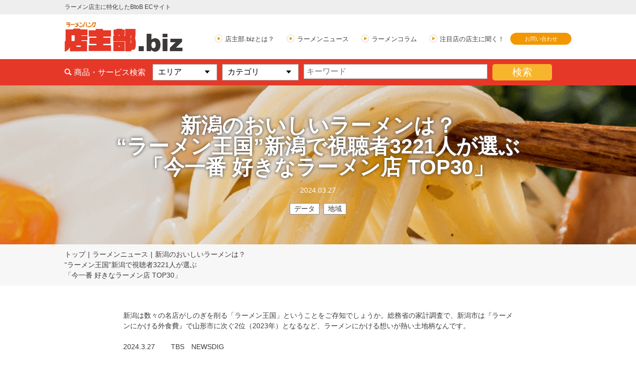

--- FILE ---
content_type: text/html; charset=UTF-8
request_url: https://tenshubu.biz/type_news/2165/
body_size: 7169
content:
<!DOCTYPE html>
<html lang="ja">
<head>
<!-- Global site tag (gtag.js) - Google Analytics -->
<script async src="https://www.googletagmanager.com/gtag/js?id=UA-169002625-1"></script>
<script>
  window.dataLayer = window.dataLayer || [];
  function gtag(){dataLayer.push(arguments);}
  gtag('js', new Date());

  gtag('config', 'UA-169002625-1');
</script>

<meta charset="UTF-8">


<script>
if ((navigator.userAgent.indexOf('iPhone') > 0) || navigator.userAgent.indexOf('iPod') > 0 || navigator.userAgent.indexOf('Android') > 0) {
	document.write('<meta name="viewport" content="width=device-width">');
}else{
	document.write('<meta name="viewport" content="width=1100">');
}
</script>
<meta name="format-detection" content="telephone=no">
<link href="https://fonts.googleapis.com/css?family=Noto+Sans+JP:400,700&display=swap" rel="stylesheet">
	<link rel="icon" href="https://tenshubu.biz/wp-content/themes/tenshu/favicon.ico">
	<link rel="stylesheet" href="https://tenshubu.biz/wp-content/themes/tenshu/css/slick-theme.css">
	<link rel="stylesheet" href="https://tenshubu.biz/wp-content/themes/tenshu/css/slick.css">
	<link rel="stylesheet" href="https://tenshubu.biz/wp-content/themes/tenshu/css/remodal-default-theme.css">
	<link rel="stylesheet" href="https://tenshubu.biz/wp-content/themes/tenshu/css/remodal.css">
	<link rel="stylesheet" href="https://tenshubu.biz/wp-content/themes/tenshu/css/style.css">
	<link rel="stylesheet" href="https://tenshubu.biz/wp-content/themes/tenshu/css/sp_style.css">
	<script src="https://ajax.googleapis.com/ajax/libs/jquery/1.11.3/jquery.min.js"></script>
	<script src="https://tenshubu.biz/wp-content/themes/tenshu/js/slick.min.js"></script>
	<script src="https://tenshubu.biz/wp-content/themes/tenshu/js/jquery.matchHeight.js"></script>
	<script src="https://tenshubu.biz/wp-content/themes/tenshu/js/remodal.min.js"></script>
	<script src="https://tenshubu.biz/wp-content/themes/tenshu/js/common.js"></script>
	<script src="https://tenshubu.biz/wp-content/themes/tenshu/js/ajaxzip3.js"></script>



		<!-- All in One SEO 4.6.3 - aioseo.com -->
		<title>新潟のおいしいラーメンは？ “ラーメン王国”新潟で視聴者3221人が選ぶ 「今一番 好きなラーメン店 TOP30」 - ラーメンバンク店主部.BIZ</title>
		<meta name="robots" content="max-image-preview:large" />
		<link rel="canonical" href="https://tenshubu.biz/type_news/2165/" />
		<meta name="generator" content="All in One SEO (AIOSEO) 4.6.3" />
		<meta property="og:locale" content="ja_JP" />
		<meta property="og:site_name" content="ラーメンバンク店主部.BIZ - ラーメン店主に特化したBtoB ECサイト" />
		<meta property="og:type" content="article" />
		<meta property="og:title" content="新潟のおいしいラーメンは？ “ラーメン王国”新潟で視聴者3221人が選ぶ 「今一番 好きなラーメン店 TOP30」 - ラーメンバンク店主部.BIZ" />
		<meta property="og:url" content="https://tenshubu.biz/type_news/2165/" />
		<meta property="article:published_time" content="2024-03-27T04:38:36+00:00" />
		<meta property="article:modified_time" content="2024-04-04T02:49:34+00:00" />
		<meta name="twitter:card" content="summary_large_image" />
		<meta name="twitter:title" content="新潟のおいしいラーメンは？ “ラーメン王国”新潟で視聴者3221人が選ぶ 「今一番 好きなラーメン店 TOP30」 - ラーメンバンク店主部.BIZ" />
		<script type="application/ld+json" class="aioseo-schema">
			{"@context":"https:\/\/schema.org","@graph":[{"@type":"BreadcrumbList","@id":"https:\/\/tenshubu.biz\/type_news\/2165\/#breadcrumblist","itemListElement":[{"@type":"ListItem","@id":"https:\/\/tenshubu.biz\/#listItem","position":1,"name":"\u5bb6","item":"https:\/\/tenshubu.biz\/","nextItem":"https:\/\/tenshubu.biz\/type_news\/2165\/#listItem"},{"@type":"ListItem","@id":"https:\/\/tenshubu.biz\/type_news\/2165\/#listItem","position":2,"name":"\u65b0\u6f5f\u306e\u304a\u3044\u3057\u3044\u30e9\u30fc\u30e1\u30f3\u306f\uff1f  \u201c\u30e9\u30fc\u30e1\u30f3\u738b\u56fd\u201d\u65b0\u6f5f\u3067\u8996\u8074\u80053221\u4eba\u304c\u9078\u3076 \u300c\u4eca\u4e00\u756a \u597d\u304d\u306a\u30e9\u30fc\u30e1\u30f3\u5e97 TOP30\u300d","previousItem":"https:\/\/tenshubu.biz\/#listItem"}]},{"@type":"Organization","@id":"https:\/\/tenshubu.biz\/#organization","name":"\u30e9\u30fc\u30e1\u30f3\u30d0\u30f3\u30af\u5e97\u4e3b\u90e8.BIZ","url":"https:\/\/tenshubu.biz\/"},{"@type":"WebPage","@id":"https:\/\/tenshubu.biz\/type_news\/2165\/#webpage","url":"https:\/\/tenshubu.biz\/type_news\/2165\/","name":"\u65b0\u6f5f\u306e\u304a\u3044\u3057\u3044\u30e9\u30fc\u30e1\u30f3\u306f\uff1f \u201c\u30e9\u30fc\u30e1\u30f3\u738b\u56fd\u201d\u65b0\u6f5f\u3067\u8996\u8074\u80053221\u4eba\u304c\u9078\u3076 \u300c\u4eca\u4e00\u756a \u597d\u304d\u306a\u30e9\u30fc\u30e1\u30f3\u5e97 TOP30\u300d - \u30e9\u30fc\u30e1\u30f3\u30d0\u30f3\u30af\u5e97\u4e3b\u90e8.BIZ","inLanguage":"ja","isPartOf":{"@id":"https:\/\/tenshubu.biz\/#website"},"breadcrumb":{"@id":"https:\/\/tenshubu.biz\/type_news\/2165\/#breadcrumblist"},"datePublished":"2024-03-27T13:38:36+09:00","dateModified":"2024-04-04T11:49:34+09:00"},{"@type":"WebSite","@id":"https:\/\/tenshubu.biz\/#website","url":"https:\/\/tenshubu.biz\/","name":"\u30e9\u30fc\u30e1\u30f3\u30d0\u30f3\u30af\u5e97\u4e3b\u90e8.BIZ","description":"\u30e9\u30fc\u30e1\u30f3\u5e97\u4e3b\u306b\u7279\u5316\u3057\u305fBtoB EC\u30b5\u30a4\u30c8","inLanguage":"ja","publisher":{"@id":"https:\/\/tenshubu.biz\/#organization"}}]}
		</script>
		<!-- All in One SEO -->

<link rel='dns-prefetch' href='//www.googletagmanager.com' />
<link rel='dns-prefetch' href='//s.w.org' />
		<script type="text/javascript">
			window._wpemojiSettings = {"baseUrl":"https:\/\/s.w.org\/images\/core\/emoji\/13.0.0\/72x72\/","ext":".png","svgUrl":"https:\/\/s.w.org\/images\/core\/emoji\/13.0.0\/svg\/","svgExt":".svg","source":{"concatemoji":"https:\/\/tenshubu.biz\/wp-includes\/js\/wp-emoji-release.min.js?ver=5.5.17"}};
			!function(e,a,t){var n,r,o,i=a.createElement("canvas"),p=i.getContext&&i.getContext("2d");function s(e,t){var a=String.fromCharCode;p.clearRect(0,0,i.width,i.height),p.fillText(a.apply(this,e),0,0);e=i.toDataURL();return p.clearRect(0,0,i.width,i.height),p.fillText(a.apply(this,t),0,0),e===i.toDataURL()}function c(e){var t=a.createElement("script");t.src=e,t.defer=t.type="text/javascript",a.getElementsByTagName("head")[0].appendChild(t)}for(o=Array("flag","emoji"),t.supports={everything:!0,everythingExceptFlag:!0},r=0;r<o.length;r++)t.supports[o[r]]=function(e){if(!p||!p.fillText)return!1;switch(p.textBaseline="top",p.font="600 32px Arial",e){case"flag":return s([127987,65039,8205,9895,65039],[127987,65039,8203,9895,65039])?!1:!s([55356,56826,55356,56819],[55356,56826,8203,55356,56819])&&!s([55356,57332,56128,56423,56128,56418,56128,56421,56128,56430,56128,56423,56128,56447],[55356,57332,8203,56128,56423,8203,56128,56418,8203,56128,56421,8203,56128,56430,8203,56128,56423,8203,56128,56447]);case"emoji":return!s([55357,56424,8205,55356,57212],[55357,56424,8203,55356,57212])}return!1}(o[r]),t.supports.everything=t.supports.everything&&t.supports[o[r]],"flag"!==o[r]&&(t.supports.everythingExceptFlag=t.supports.everythingExceptFlag&&t.supports[o[r]]);t.supports.everythingExceptFlag=t.supports.everythingExceptFlag&&!t.supports.flag,t.DOMReady=!1,t.readyCallback=function(){t.DOMReady=!0},t.supports.everything||(n=function(){t.readyCallback()},a.addEventListener?(a.addEventListener("DOMContentLoaded",n,!1),e.addEventListener("load",n,!1)):(e.attachEvent("onload",n),a.attachEvent("onreadystatechange",function(){"complete"===a.readyState&&t.readyCallback()})),(n=t.source||{}).concatemoji?c(n.concatemoji):n.wpemoji&&n.twemoji&&(c(n.twemoji),c(n.wpemoji)))}(window,document,window._wpemojiSettings);
		</script>
		<style type="text/css">
img.wp-smiley,
img.emoji {
	display: inline !important;
	border: none !important;
	box-shadow: none !important;
	height: 1em !important;
	width: 1em !important;
	margin: 0 .07em !important;
	vertical-align: -0.1em !important;
	background: none !important;
	padding: 0 !important;
}
</style>
	<link rel='stylesheet' id='wp-block-library-css'  href='https://tenshubu.biz/wp-includes/css/dist/block-library/style.min.css?ver=5.5.17' type='text/css' media='all' />
<style id='wp-block-library-inline-css' type='text/css'>
.has-text-align-justify{text-align:justify;}
</style>
<link rel='stylesheet' id='wp-pagenavi-css'  href='https://tenshubu.biz/wp-content/plugins/wp-pagenavi/pagenavi-css.css?ver=2.70' type='text/css' media='all' />
<link rel='stylesheet' id='jetpack_css-css'  href='https://tenshubu.biz/wp-content/plugins/jetpack/css/jetpack.css?ver=9.2.4' type='text/css' media='all' />

<!-- Site Kit によって追加された Google タグ（gtag.js）スニペット -->
<!-- Google アナリティクス スニペット (Site Kit が追加) -->
<script type='text/javascript' src='https://www.googletagmanager.com/gtag/js?id=GT-T53NJBX9' id='google_gtagjs-js' async></script>
<script type='text/javascript' id='google_gtagjs-js-after'>
window.dataLayer = window.dataLayer || [];function gtag(){dataLayer.push(arguments);}
gtag("set","linker",{"domains":["tenshubu.biz"]});
gtag("js", new Date());
gtag("set", "developer_id.dZTNiMT", true);
gtag("config", "GT-T53NJBX9");
 window._googlesitekit = window._googlesitekit || {}; window._googlesitekit.throttledEvents = []; window._googlesitekit.gtagEvent = (name, data) => { var key = JSON.stringify( { name, data } ); if ( !! window._googlesitekit.throttledEvents[ key ] ) { return; } window._googlesitekit.throttledEvents[ key ] = true; setTimeout( () => { delete window._googlesitekit.throttledEvents[ key ]; }, 5 ); gtag( "event", name, { ...data, event_source: "site-kit" } ); }; 
</script>
<link rel="https://api.w.org/" href="https://tenshubu.biz/wp-json/" /><link rel="alternate" type="application/json" href="https://tenshubu.biz/wp-json/wp/v2/type_news/2165" /><link rel="EditURI" type="application/rsd+xml" title="RSD" href="https://tenshubu.biz/xmlrpc.php?rsd" />
<link rel="wlwmanifest" type="application/wlwmanifest+xml" href="https://tenshubu.biz/wp-includes/wlwmanifest.xml" /> 
<link rel='prev' title='新たに郡山ブラック・高田梅漬け・塩川鳥モツが認定守りたい食文化「100年フード」福島県は全国最多の16品' href='https://tenshubu.biz/type_news/2162/' />
<link rel='next' title='ラーメン道&#8230;86歳生涯現役　喜多方、大安食堂創業者の遠藤進さん' href='https://tenshubu.biz/type_news/2167/' />
<link rel='shortlink' href='https://tenshubu.biz/?p=2165' />
<link rel="alternate" type="application/json+oembed" href="https://tenshubu.biz/wp-json/oembed/1.0/embed?url=https%3A%2F%2Ftenshubu.biz%2Ftype_news%2F2165%2F" />
<link rel="alternate" type="text/xml+oembed" href="https://tenshubu.biz/wp-json/oembed/1.0/embed?url=https%3A%2F%2Ftenshubu.biz%2Ftype_news%2F2165%2F&#038;format=xml" />
<meta name="generator" content="Site Kit by Google 1.170.0" /><style type='text/css'>img#wpstats{display:none}</style>
</head>
<body>
<!--header-->
<header>
	<div class="headwrap">
		<div class="headtop">
			<div class="cmnwrap02 clearfix">
				<h1 class="headtop01">ラーメン店主に特化したBtoB ECサイト</h1>
			</div>
		</div>
		<div class="headbtm">
			<div class="cmnwrap02 clearfix">
				<div class="headbtm01">
					<a href="https://tenshubu.biz/" class="hover"><img src="https://tenshubu.biz/wp-content/themes/tenshu/img/common/logo.png" alt="ラーメンバンク 店主部.biz"></a>
				</div>
				<div class="sp_headbtm01 btn_menu sp"></div>
				<div class="headbtm02">
					<nav class="headbtm03">
						<div class="headbtm04"><a href="https://tenshubu.biz/about/" class="link01">店主部.bizとは？</a></div>
						<div class="headbtm04"><a href="https://tenshubu.biz/news_list/" class="link01">ラーメンニュース</a></div>
						<div class="headbtm04"><a href="https://tenshubu.biz/column_list/" class="link01">ラーメンコラム</a></div>
						<div class="headbtm04"><a href="https://tenshubu.biz/interview_list/" class="link01">注目店の店主に聞く！</a></div>
					</nav>
					<div class="headbtm05"><a href="https://tenshubu.biz/contact/" class="hover btn01">お問い合わせ</a></div>
				</div>
			</div>
		</div>
		<div class="search type_head">
			<div class="cmnwrap01 clearfix">

			<form action="https://tenshubu.biz/product_list/" method="get" name="form1">
				<h2 class="search01">商品・サービス検索</h2>
				<div class="search02">
					<div class="search03 select01wrap">
						<select class="select01" name="area">
							<option value="">エリア</option>
							<option value="%e8%a5%bf%e6%97%a5%e6%9c%ac" >西日本</option>
							<option value="%e5%85%a8%e5%9b%bd" >全国</option>
							<option value="hokkaido" >北海道</option>
							<option value="aomori" >青森県</option>
							<option value="iwate" >岩手県</option>
							<option value="miyagi" >宮城県</option>
							<option value="akita" >秋田県</option>
							<option value="yamagata" >山形県</option>
							<option value="fukushima" >福島県</option>
							<option value="ibaraki" >茨城県</option>
							<option value="tochigi" >栃木県</option>
							<option value="gunma" >群馬県</option>
							<option value="saitama" >埼玉県</option>
							<option value="chiba" >千葉県</option>
							<option value="tokyo" >東京都</option>
							<option value="kanagawa" >神奈川県</option>
							<option value="niigata" >新潟県</option>
							<option value="toyama" >富山県</option>
							<option value="ishikawa" >石川県</option>
							<option value="fukui" >福井県</option>
							<option value="yamanashi" >山梨県</option>
							<option value="nagano" >長野県</option>
							<option value="gifu" >岐阜県</option>
							<option value="shizuoka" >静岡県</option>
							<option value="aichi" >愛知県</option>
							<option value="mie" >三重県</option>
							<option value="shiga" >滋賀県</option>
							<option value="kyoto" >京都府</option>
							<option value="osaka" >大阪府</option>
							<option value="hyogo" >兵庫県</option>
							<option value="nara" >奈良県</option>
							<option value="wakayama" >和歌山県</option>
							<option value="tottori" >鳥取県</option>
							<option value="shimane" >島根県</option>
							<option value="okayama" >岡山県</option>
							<option value="hiroshima" >広島県</option>
							<option value="yamaguchi" >山口県</option>
							<option value="tokushima" >徳島県</option>
							<option value="kagawa" >香川県</option>
							<option value="ehime" >愛媛県</option>
							<option value="kochi" >高知県</option>
							<option value="fukuoka" >福岡県</option>
							<option value="saga" >佐賀県</option>
							<option value="nagasaki" >長崎県</option>
							<option value="kumamoto" >熊本県</option>
							<option value="oita" >大分県</option>
							<option value="miyazaki" >宮崎県</option>
							<option value="kagoshima" >鹿児島県</option>
							<option value="okinawa" >沖縄県</option>
						</select>
					</div>
					<div class="search04 select01wrap">
						<select class="select01" name="cg">
							<option value="">カテゴリ</option>
							<option value="item_food" >食材</option>
							<option value="fo_noodle" class="child" >・麺関係</option>
							<option value="fo_soup" class="child" >・スープ関係</option>
							<option value="fo_ingredients" class="child" >・食材関係</option>
							<option value="fo_other" class="child" >・その他</option>
							<option value="item_store" >店舗関係</option>
							<option value="%e6%b1%82%e4%ba%ba" class="child" >・求人</option>
							<option value="%e5%ba%97%e8%88%97%e7%89%a9%e4%bb%b6" class="child" >・店舗物件</option>
							<option value="%e6%b5%84%e6%b0%b4%e5%99%a8" class="child" >・浄水器</option>
							<option value="st_noodle" class="child" >・製麺機</option>
							<option value="st_kitchen" class="child" >・厨房機器</option>
							<option value="st_ticket" class="child" >・券売機</option>
							<option value="st_decoration" class="child" >・装飾</option>
							<option value="st_sekou" class="child" >・施工</option>
							<option value="st_cleaning" class="child" >・清掃</option>
							<option value="st_construction" class="child" >・工事</option>
							<option value="st_other" class="child" >・その他</option>
							<option value="item_promotion" >販売促進</option>
							<option value="%e8%87%aa%e8%b2%a9%e6%a9%9f" class="child" >・自販機</option>
							<option value="pr_relations" class="child" >・広報</option>
							<option value="pr_printing" class="child" >・印刷</option>
							<option value="pr_other" class="child" >・その他</option>
							<option value="item_service" >サービス</option>
							<option value="%e3%82%a4%e3%83%99%e3%83%b3%e3%83%88" class="child" >・イベント</option>
							<option value="item_payment" class="child" >・決済サービス</option>
							<option value="item_tax" class="child" >・税務財務法務</option>
							<option value="item_financial" class="child" >・金融機関</option>
							<option value="sv_other" class="child" >・その他</option>
						</select>
					</div>
					<div class="search05">
						<input type="text" class="ipt01" name="key_word" placeholder="キーワード" value="">
					</div>
					<div class="search06">
						<input type="submit" class="smt01 hover" value="検索" name="sr_but">
					</div>
				</div>
			</form>


			</div>
		</div>
	</div>
</header>
<!--header-->



<!--content-->
<div class="content">
	<div class="contwrap type_under clearfix">
		<main class="cont_main">
			<div class="under_mv type_detail">
				<div class="cmnwrap01">
					<h2 class="cmnttl02">新潟のおいしいラーメンは？ <br> “ラーメン王国”新潟で視聴者3221人が選ぶ <br>「今一番 好きなラーメン店 TOP30」</h2>
					<p class="cmnttl02_01">2024.03.27</p>
					<div class="cmnttl02_02">
						<div class="cmnttl02_03"><a href="https://tenshubu.biz/news_list/?cg=%e3%83%87%e3%83%bc%e3%82%bf" class="hover">データ</a></div>
						<div class="cmnttl02_03"><a href="https://tenshubu.biz/news_list/?cg=%e5%9c%b0%e5%9f%9f" class="hover">地域</a></div>
					</div>
				</div>
			</div>
			<div class="under_cont">
				<div class="cmnwrap04">
					<div class="breadcrumbwrap">
						<div class="breadcrumb">
							<a href="https://tenshubu.biz/" class="breadcrumb01 link01">トップ</a>
							<a href="https://tenshubu.biz/news_list/" class="breadcrumb01 link01">ラーメンニュース</a>
							<span class="breadcrumb01">新潟のおいしいラーメンは？ <br> “ラーメン王国”新潟で視聴者3221人が選ぶ <br>「今一番 好きなラーメン店 TOP30」</span>
						</div>
					</div>
					<div class="cmnwrap05">
						
						<div class="ndtl01">
							<div class="ndtl02">
								<p class="ndtl04"><p> 新潟は数々の名店がしのぎを削る「ラーメン王国」ということをご存知でしょうか。総務省の家計調査で、新潟市は『ラーメンにかける外食費』で山形市に次ぐ2位（2023年）となるなど、ラーメンにかける想いが熱い土地柄なんです。</p><br />
<p>2024.3.27　　 TBS　NEWSDIG<br /><br />
<a href="https://newsdig.tbs.co.jp/articles/-/1053817?display=1">ニュースの全文は【ココ】をクリックしてください</a></p><br />
</p>
							</div>
						</div>
						
						<div class="ndtl05">
							<div class="ndtl06"><a href="https://tenshubu.biz/type_news/2162/" rel="prev">前の記事</a></div>
							<div class="ndtl06"><a href="https://tenshubu.biz/type_news/2167/" rel="next">次の記事</a></div>
						</div>
						
					</div>
				</div>
			</div>
		</main>
	</div>

</div>
<!--content-->

<!--footer-->
<footer>
	<div class="footerwrap">
		<div class="footerbox01">
			<div class="cmnwrap01">
				<div class="footerbox02 clearfix">
					<div class="footerbox03">
						<ul class="ftnav01 clearfix">
							<li><a href="https://tenshubu.biz/policy/" class="link01">個人情報の取り扱いについて</a></li>
							<li><a href="http://www.ramendatabank.co.jp/" target="_blank" class="link01">運営会社（リンク）</a></li>
							<li><a href="https://tenshubu.biz/terms/" class="link01">ご利用規約</a></li>
						</ul>
					</div>
					<div class="footerbox04">
						<ul class="ftsns">
							<li><a href="https://www.facebook.com/tenshubu" target="_blank" class="hover"><img src="https://tenshubu.biz/wp-content/themes/tenshu/img/common/btn_fb.png" alt="Facebook"></a></li>
							<li><a href="https://twitter.com/ramendatabank_2" target="_blank" class="hover"><img src="https://tenshubu.biz/wp-content/themes/tenshu/img/common/btn_tw.png" alt="Twitter"></a></li>
							<li><a href="https://www.instagram.com/naruto_chan_ramen/" target="_blank" class="hover"><img src="https://tenshubu.biz/wp-content/themes/tenshu/img/common/btn_inst.png" alt="Instagram"></a></li>
						</ul>
						<p class="copy">Copyright (C) RamenDataBank All Rights Reserved</p>
					</div>
				</div>
			</div>
		</div>
	</div>
</footer>
<!--footer-->

<script type='text/javascript' src='https://tenshubu.biz/wp-includes/js/wp-embed.min.js?ver=5.5.17' id='wp-embed-js'></script>
<script type='text/javascript' src='https://stats.wp.com/e-202603.js' async='async' defer='defer'></script>
<script type='text/javascript'>
	_stq = window._stq || [];
	_stq.push([ 'view', {v:'ext',j:'1:9.2.4',blog:'178110413',post:'2165',tz:'9',srv:'tenshubu.biz'} ]);
	_stq.push([ 'clickTrackerInit', '178110413', '2165' ]);
</script>
<script type="application/ld+json">
{ "@context":"http://schema.org",
  "@type": "BreadcrumbList",
  "itemListElement":
  [
    {"@type": "ListItem","position": 1,"item":{"@id": "https://tenshubu.biz","name": "ホーム"}},
    {"@type": "ListItem","position": 2,"item":{"@id": "","name": ""}},
    {"@type": "ListItem","position": 3,"item":{"@id": "https://tenshubu.biz/type_news/2165/","name": "新潟のおいしいラーメンは？ &lt;br&gt; “ラーメン王国”新潟で視聴者3221人が選ぶ &lt;br&gt;「今一番 好きなラーメン店 TOP30」"}}
  ]
}
</script>


</body>
</html>


--- FILE ---
content_type: text/css
request_url: https://tenshubu.biz/wp-content/themes/tenshu/css/style.css
body_size: 5906
content:
@charset "utf-8";
.sp {
	display: none;
}
.gnav li.sp {
	display: none;
}
input[type="submit"] {
	-webkit-appearance: none;
}
* {
	margin: 0;
	padding: 0;
	box-sizing: border-box;
	-moz-box-sizing: border-box;
	-webkit-box-sizing: border-box;
}
html {
}
body {
	font-size: 14px;
	font-family: "游ゴシック体", YuGothic, "游ゴシック Medium", "Yu Gothic Medium", "游ゴシック", "Yu Gothic", "メイリオ", sans-serif;
	text-align: left;
	-webkit-text-size-adjust: 100%;
	color: #3e3a39;
	width: 100%;
	min-width: 1100px;
	word-wrap: break-word;
	line-height: 1.5;
	overflow-x: auto;
	background-color: #FFFFFF;
}
.font01 {
	font-family: 'Noto Sans JP', "メイリオ", sans-serif;
}
input , select , textarea {
	font-family: "游ゴシック体", YuGothic, "游ゴシック Medium", "Yu Gothic Medium", "游ゴシック", "Yu Gothic", "メイリオ", sans-serif;
}
@media all and (-ms-high-contrast: none){
	body {
		font-family: "メイリオ", sans-serif;
	}
	input , select , textarea {
		font-family: "メイリオ", sans-serif;
	}
}
p, dt, dd, li, th, td {
	line-height: 1.5;
}
/*clearfix */
.clearfix:after {
	display: block;
	font-size: 0;
	content: " ";
	clear: both;
	height: 0;
	min-height: 0px;
}
h1 {
	padding: inherit;
	font-size: 2em;
	-webkit-margin-before: 0em;
	-webkit-margin-after: 0em;
	-webkit-margin-start: 0px;
	-webkit-margin-end: 0px;
	display: inherit;
}
h1, h2, h3, h4, h5, h6 {
	margin: 0;
	font-family: inherit;
	font-weight: inherit;
	line-height: inherit;
	color: inherit;
	text-rendering: inherit;
}
select {
	width: auto;
	padding:7px;
	background-color: #fff;
}
img {
	border: none;
	vertical-align: top;
	height: auto;
	max-width:100%;
}
ul, ol {
	margin: 0;
	padding: 0;
	list-style: none;
}
li {
	margin: 0px;
	padding: 0px;
}
a {
	color: inherit;
	text-decoration: none;
	-webkit-transition: all 0.2s;
	-ms-transition: all 0.2s;
	-o-transition: all 0.2s;
	-ms-transition: all 0.2s;
	transition: all 0.2s;
	text-decoration: none;
}
.hover {
	transition: 0.2s;
	cursor: pointer;
}
.hover:hover {
	opacity: 0.7;
}
.link01 {
	cursor: pointer;
}
.link01:hover {
	text-decoration: underline;
}
.link02 {
	text-decoration: underline;
}
.link02:hover {
	text-decoration: none;
}
.tar {
	text-align: right;
}
.tal {
	text-align: left;
}
.vat {
	vertical-align:top!important;
}
.fl {
	float: left;
}
.fr {
	float: right;
}
.bold {
	font-weight: bold;
}
.red {
	color: #F00;
}

.center {
	text-align: center!important;
}
table {
	border-collapse: collapse;
}
.alignnone {
    margin: 5px 20px 20px 0;
}
 
.aligncenter,
div.aligncenter {
    display: block;
    margin: 5px auto 5px auto;
}
 
.alignright {
    float:right;
    margin: 5px 0 20px 20px;
}
 
.alignleft {
    float: left;
    margin: 5px 20px 20px 0;
}
 
.aligncenter {
    display: block;
    margin: 5px auto 5px auto;
}
 
a img.alignright {
    float: right;
    margin: 5px 0 20px 20px;
}
 
a img.alignnone {
    margin: 5px 20px 20px 0;
}
 
a img.alignleft {
    float: left;
    margin: 5px 20px 20px 0;
}
 
a img.aligncenter {
    display: block;
    margin-left: auto;
    margin-right: auto
}
 
.wp-caption {
    background: #eee;
    border: 1px solid #ddd;
    max-width: 96%;
    padding: 10px;
}
 
.wp-caption.alignnone {
    margin: 5px 20px 20px 0;
}
 
.wp-caption.alignleft {
    margin: 5px 20px 20px 0;
}
 
.wp-caption.alignright {
    margin: 5px 0 20px 20px;
}
 
.wp-caption img {
    border: 0 none;
    height: auto;
    margin: 0;
    max-width: 98.5%;
    padding: 0;
    width: auto;
}
 
.wp-caption p.wp-caption-text {
    margin: 0;
    padding: 5px 0;
}
iframe {
	border-top-style: none;
	border-right-style: none;
	border-bottom-style: none;
	border-left-style: none;
}
* {
	outline:none;
}
.acccont {
	display: none;
	-webkit-transition: none;
	-ms-transition: none;
	-o-transition: none;
	-ms-transition: none;
	transition: none;
}
.disnon {
	display: none!important;
}
.cmnwrap01 {
	margin-right: auto;
	margin-left: auto;
	max-width: 1020px;
}
.cmnwrap02 {
	margin-right: auto;
	margin-left: auto;
	max-width: 1020px;
}
.headwrap {
}
.headtop {
	padding-top: 2px;
	padding-bottom: 2px;
	background-color: #eeeeee;
}
.headtop01 {
	font-size: 12px;
	float: left;
	padding-top: 3px;
	padding-bottom: 4px;
    padding-left: 0;
    padding-right: 0;
}
.headlogin {
	font-size: 12px;
	float: right;
}
.headlogin02 {
	background-color: transparent;
	display: inline-block;
	border-style: none;
	background-image: url(../img/common/icon_login.png);
	background-repeat: no-repeat;
	background-position: left center;
	padding-top: 4px;
	padding-bottom: 3px;
	padding-left: 24px;
}
.headlogin.type02 .headlogin02 {
	background-image: url(../img/common/icon_logout.png);
}


.headbtm {
	min-height: 90px;
}
.headbtm01 {
	float: left;
	padding-top: 15px;
}
.headbtm02 {
	font-size: 0;
	float: right;
}
.headbtm03 {
	display: inline-block;
	vertical-align: top;
	padding-top: 40px;
}
.headbtm04 {
	display: inline-block;
	margin-left: 25px;
}
.headbtm04::before {
	content: '';
	display: inline-block;
	margin-top: -12px;
	margin-right: 5px;
	vertical-align: middle;
	width: 16px;
	height: 17px;
	background-image: url(../img/common/arr_01.png);
}
.headbtm04 a {
	display: inline-block;
	font-size: 13px;
}
.headbtm05 {
	display: inline-block;
	padding-top: 37px;
	width: 135px;
}
.headbtm05 a {
	display: block;
	margin-left: 12px;
	padding-top: 4px;
	padding-bottom: 4px;
	font-size: 11px;
	color: #fff;
	background-color: #f29700;
	text-align: center;
	border-radius: 13px;
}

.mv {
	padding-top: 55px;
	padding-bottom: 54px;
	background-image: url(../img/top/bg_main.png);
	background-position: center;
	background-repeat: no-repeat;
	background-color: #FFE2C0;
}
.mv02 {
	float: left;
	padding-top: 20px;
	text-align: center;
}
.mv03 {
	margin-bottom: 20px;
	font-size: 26px;
	font-weight: bold;
	line-height: 1.3;
	color: #e63828;
}
.mv04 {
	display: inline-block;
	width: 300px;
}
.btn02 {
	display: block;
	padding-top: 8px;
	padding-bottom: 8px;
	font-size: 18px;
	color: #fff;
	background-color: #f29700;
	border-radius: 5px;
}
.btn02::after {
	content: '';
	display: inline-block;
	margin-top: -4px;
	margin-left: 5px;
	vertical-align: middle;
	width: 20px;
	height: 20px;
	background-image: url(../img/common/arr_02.png);
}
.mv05 {
	float: right;
}
.slick-prev {
	left: 10px;
	width: 30px;
	height: 30px;
	font-size: 0;
	line-height: 1;
	opacity: 1;
	background-image: url(../img/common/btn_prev.png)!important;
	background-size: contain;
	background-position: center;
	transition: 0.2s;
	z-index: 2;
}
.slick-next{
	right: 10px;
	width: 30px;
	height: 30px;
	font-size: 0;
	line-height: 1;
	opacity: 1;
	background-image: url(../img/common/btn_next.png)!important;
	background-size: contain;
	background-position: center;
	transition: 0.2s;
	z-index: 2;
}
.slick-prev:hover, .slick-next:hover {
	opacity: 0.7;
}
.slick-prev:before {
	content: '';
}
.slick-next:before {
	content: '';
}
.slick-dotted.slick-slider {
	margin-bottom: 0;
}
.slick-dots {
	bottom: -55px;
}
.slick-dots li {
	margin-right: 0;
	margin-left: 0;
}
.slick-dots li button:before {
	font-family: "メイリオ", sans-serif;
	font-size: 30px;
	line-height: 20px;
	position: absolute;
	top: 0;
	left: 0;
	width: 20px;
	height: 20px;
	content: '•';
	text-align: center;
	opacity: 1;
	color: #ffebca;
	transition: 0.2s;
}
.slick-dots li.slick-active button:before {
	opacity: 1;
	color: #f7b52d;
}

.search {
	margin-bottom: 40px;
	padding-top: 40px;
	padding-bottom: 40px;
	background-color: #e63828;
}
.search01 {
	margin-bottom: 25px;
	font-size: 28px;
	line-height: 1;
	color: #fff;
	text-align: center;
}
.search01::before {
	content: '';
	display: inline-block;
	margin-top: -6px;
	margin-right: 5px;
	vertical-align: middle;
	width: 27px;
	height: 28px;
	background-size: contain;
	background-position: center;
	background-image: url(../img/common/icon_search.png);
}
.search02 {
	font-size: 0;
	text-align: center;
}
.search03 {
	display: inline-block;
	margin-right: 10px;
	vertical-align: top;
	min-width: 130px;
}
.search04 {
	display: inline-block;
	margin-right: 10px;
	vertical-align: top;
	min-width: 100px;
}
.search05 {
	display: inline-block;
	margin-right: 10px;
	vertical-align: top;
	width: 370px;
}
.search06 {
	display: inline-block;
	vertical-align: top;
}
.select01wrap {
	position: relative;
}
.select01wrap::after {
	content: "";
	display: block;
	position: absolute;
	z-index: 1;
	top: calc(50% - 4px );
	right: 15px;
	width: 0;
	height: 0;
	border-top: 6px solid #000000;
	border-right: 5px solid transparent;
	border-bottom: 6px solid transparent;
	border-left: 5px solid transparent;
}
.select01 {
	-webkit-appearance: none;
	-moz-appearance: none;
	appearance: none;
	padding-top: 5px;
	padding-right: 30px;
	padding-bottom: 5px;
	padding-left: 10px;
	font-size: 16px;
	width: 100%;
	border: 1px solid #d8d8d8;
}
select::-ms-expand {
	display: none;
}

.ipt01 {
	-webkit-appearance: none;
	-moz-appearance: none;
	appearance: none;
	padding: 5px;
	font-size: 16px;
	width: 100%;
	border: 1px solid #d8d8d8;
}
.smt01 {
	-webkit-appearance: none;
	-moz-appearance: none;
	appearance: none;
	border: none;
	padding-top: 3px;
	padding-bottom: 3px;
	width: 120px;
	font-size: 20px;
	color: #fff;
	background-color: #f7b52d;
	border-radius: 5px;
}

.contwrap {
	margin-bottom: 40px;
}
.contwrap.type_under {
	margin-bottom: 80px;
}
.cont_main {
	float: left;
	width: 630px;
}
.contwrap.type_under .cont_main {
	float: left;
	width: 100%;
}
.cont_side {
	float: right;
	width: 340px;
}
.cmnttl01 {
	position: relative;
	margin-bottom: 15px;
	padding-top: 12px;
	padding-right: 20px;
	padding-bottom: 12px;
	padding-left: 45px;
	font-size: 20px;
	line-height: 1;
	color: #fff;
	background-color: #e63828;
}
.cmnttl01::after {
	content: '';
	display: block;
	position: absolute;
	top: 7px;
	left: 14px;
	width: 15px;
	height: 28px;
	background-size: contain;
	background-position: center;
	background-image: url(../img/common/icon_pu.png);
}
.cmnttl01.type_check::after {
	top: 11px;
	left: 10px;
	width: 28px;
	height: 22px;
	background-image: url(../img/common/icon_new.png);
}
.pick01 {
	margin-bottom: 60px;
	padding-top: 15px;
	padding-bottom: 15px;
	border: 1px solid #aaabab;
}
.pick02 {
}
.pick03 {
	margin-right: 20px;
	margin-left: 20px;
}
.pick03 a {
	display: block;
}
.pick04 {
}
.pick05 {
	float: left;
	margin-bottom: 20px;
	width: 286px;
}
.pick05:nth-child(even) {
	float: right;
}
.pick06 {
	margin-bottom: 10px;
	padding-bottom: 10px;
	font-size: 20px;
	border-bottom: 1px solid #aaabab;
}
.pick07 {
	margin-bottom: 5px;
}
.pick08 {
	float: left;
	padding-right: 20px;
	font-size: 18px;
	width: calc(100% - 159px);
}
.pick09 {
	float: right;
	padding-top: 5px;
	font-size: 0;
	width: 159px;
}
.pick10 {
	display: inline-block;
}
.pick11 {
	display: block;
	margin-left: 5px;
	margin-bottom: 5px;
	padding-top: 1px;
	padding-right: 5px;
	padding-bottom: 1px;
	padding-left: 5px;
	min-width: 74px;
	color: #fff;
	font-size: 14px;
	text-align: center;
	line-height: 1.2;
}
.pick12 {
}


.new {
}
.new01.tablist{
}
.new01{
	margin-bottom: 8px;
	font-size: 0;
}
.new02 {
	display: inline-block;
	margin-right: 2px;
	width: 156px;
}
.new02 a {
	display: block;
	text-align: center;
	font-size: 21px;
	font-weight: normal;
	color: #fff;
	background-color: #e95514;
	cursor: pointer;
	border-radius: 5px;
	padding-top: 4px;
	padding-bottom: 3px;
}
.new02:last-child {
	margin-right: 0;
}
.type_green a{
	background-color: #70d200;
}
.type_blue a{
	background-color: #719eff;
}
.type_pink a{
	background-color: #ff89a0;
}
.new03wrap {
	margin-bottom: 25px;
}
.new03 {
	margin-bottom: 10px;
	padding-top: 15px;
	padding-right: 15px;
	padding-bottom: 25px;
	padding-left: 15px;
	border: 1px solid #c2c1b8;
	background-color: #fffae2;
}
.tab .new03:last-child{
	margin-bottom: 0;
}
.new04 {
}
.new05 {
	float: left;
	width: calc(100% - 158px);
}
.new06 {
	margin-bottom: 12px;
	padding-top: 6px;
	padding-bottom: 10px;
	font-size: 24px;
	border-bottom: 1px solid #c2c1b8;
	font-weight:bold;
}
.new07 {
	margin-top:7px;
	margin-bottom: 7px;
	font-size: 20px;
	font-weight:bold;
}
.new08 {
	font-size: 0;
}
.new08 li {
	display: inline-block;
}
.new08 .pick11 {
	margin-right: 5px;
	margin-left: 0;
}
.new09 {
	float: right;
	width: 155px;
}
.new10 {
	margin-bottom: 20px;
}
.new11 {
	margin-right: auto;
	margin-left: auto;
	width: 210px;
}
.btn03 {
	display: block;
	padding-top: 7px;
	padding-bottom: 6px;
	font-size: 14px;
	color: #f29700;
	border: 1px solid #f29700;
	text-align: center;
	background-color: #fff;
}
.new12 {
	color: #f29700;
	text-align: center;
}

.clm {
	margin-bottom: 35px;
	padding-bottom: 25px;
	border: 1px solid #ec6a5e;
}
.clm01 {
	margin-bottom: 15px;
}
.clm02 {
	margin-bottom: 15px;
	color: #e63828;
	font-size: 16px;
	padding-right: 20px;
	padding-left: 20px;
}
.clm03 {
	margin-bottom: 15px;
	padding-right: 20px;
	padding-left: 20px;
}
.clm04 {
	padding-right: 20px;
	padding-left: 20px;
}

.itv {
	margin-bottom: 15px;
	padding-bottom: 25px;
	border: 1px solid #ec6a5e;
}
.itv01 {
	margin-bottom: 15px;
}
.itv02 {
	padding-right: 20px;
	padding-left: 20px;
}
.itv03 {
	margin-bottom: 30px;
}
.itv05 {
	float: left;
	width: calc(100% - 101px);
}
.itv06 {
	margin-bottom: 4px;
	color: #e63828;
	font-size: 16px;
}
.itv07 {
}
.itv08 {
}
.itv09 {
	float: right;
	width: 86px;
}

.bn {
	margin-bottom: 20px;
	padding-bottom: 15px;
	border: 1px solid #f29700;
}
.bn01 {
	margin-bottom: 20px;
	padding-top: 12px;
	padding-right: 20px;
	padding-bottom: 12px;
	padding-left: 20px;
	font-size: 18px;
	color: #fff;
	background-color: #f29700;
	line-height: 1.3;
}
.bn02 {
	margin-bottom: 8px;
	padding-right: 20px;
	padding-left: 20px;
}
.bn03 {
	float: left;
}
.bn04 {
	margin-bottom: 5px;
	font-size: 18px;
	line-height: 1.2;
}
.bn04 span {
	color: #e63828;
}
.bn05 {
}
.bn06 {
	float: right;
	width:75px;
}

.bnr01 {
	margin-bottom: 30px;
}
.bnr01:last-child {
	margin-bottom: 0;
}
.reg {
	margin-bottom: 50px;
	text-align: center;
}
.reg.type_pdtl {
	padding-top: 60px;
	margin-bottom: 0;
}
.reg01 {
	margin-bottom: 15px;
	font-size: 21px;
}
.reg02 {
	margin-right: auto;
	margin-left: auto;
	width: 500px;
}
.reg03 {
	display: block;
	padding-top: 16px;
	padding-bottom: 17px;
	font-size: 31px;
	color: #fff;
	background-color: #f29700;
	line-height: 1;
	border-radius: 7px;
}
.reg03::after {
	content: '';
	display: inline-block;
	margin-top: -7px;
	margin-left: 10px;
	vertical-align: middle;
	width: 32px;
	height: 33px;
	background-size: contain;
	background-repeat: no-repeat;
	background-image: url(../img/common/arr_03.png);
}

.footerwrap {
	padding-top: 24px;
	padding-bottom: 40px;
	background-color: #eeeeee;
}
.footerbox01 {
}
.footerbox02 {
}
.footerbox03 {
	float: left;
}
.ftnav01 {
	padding-top: 42px;
	font-size: 0;
}
.ftnav01 li {
	display: inline-block;
	margin-right: 40px;
	font-size: 16px;
}
.footerbox04 {
	float: right;
	text-align: right;
}
.ftsns {
	margin-bottom: 20px;
	font-size: 0;
}
.ftsns li {
	display: inline-block;
	margin-left: 10px;
}
.copy {
	font-size: 12px;
}

.search.type_head {
	margin-bottom: 0;
	padding-top: 10px;
	padding-bottom: 10px;
}
body.home .search.type_head {
	display: none;
}
.search.type_head .search01 {
	display: inline-block;
	vertical-align: middle;
	margin-right: 10px;
	margin-bottom: 0;
	font-size: 16px
}
.search.type_head .search01::before {
	margin-top: -3px;
	width: 14px;
	height: 14px;
}
.search.type_head .search02 {
	display: inline-block;
	vertical-align: middle;
}

.under_mv {
	padding-top: 90px;
	padding-bottom: 90px;
	background-color: #fff;
	text-align: center;
	background-image: url(../img/common/bg_main.png);
	background-repeat: no-repeat;
	background-position: center center;
	background-size:cover;
}
.under_mv.type_detail {
	padding-top: 60px;
	padding-bottom: 60px;
}
.cmnttl02 {
	line-height: 1;
	font-size: 42px;
	color: #fff;	
	font-weight:bold;
	text-shadow:0px 0px 6px #333;
}
.cmnttl02_01 {
	padding-top: 15px;
	color: #fff;
}
.cmnttl02_02 {
	font-size: 0;
	padding-top: 15px;
}
.cmnttl02_03 {
	display: inline-block;
	margin-right: 4px;
	margin-left: 4px;
}
.cmnttl02_03 a {
	display: block;
	padding-right: 8px;
	padding-left: 8px;
	font-size: 14px;
	background-color: #FFFFFF;
	border: 1px solid #8D8D8D;
}
.breadcrumbwrap {
	margin-bottom: 50px;
	background-color: #F7F7F7;
}
.breadcrumb {
	padding-top: 10px;
	padding-bottom: 10px;
	font-size: 0;
	max-width: 1020px;
	margin-right: auto;
	margin-left: auto;
}
.breadcrumb01 {
	font-size: 14px;
}
.breadcrumb01::after {
	content: '|';
	margin-right: 5px;
	margin-left: 5px;
}
.breadcrumb01:last-child::after {
	display: none;
}
.abt01 {
	margin-bottom: 40px;
	text-align: center;
}
.abt02 {
	
}
.cmnwrap03 {
	max-width: 1020px;
	margin-right: auto;
	margin-left: auto;
}
.nlist02 {
	margin-bottom: 70px;
}
.nlist03 {
	float: left;
	width: 161px;
	margin-bottom: 10px;
	margin-right: 10px;
}
.nlist03 a,
.nlist03 span {
	display: block;
	padding-top: 10px;
	padding-bottom: 9px;
	font-size: 16px;
	font-weight: bold;
	text-align: center;
	border: 1px solid #F7B52D;
	border-radius:5px;
}
.nlist03:nth-child(6n) {
	margin-right: 0;
}
.nlist03:nth-child(6n + 1) {
	clear: both;
}
.nlist03 {
	
}
.nlist03.current a {
	color: #fff;
	background-color: #F7B52D;
}
.nlist04 {
	margin-top:15px;
	margin-bottom:15px;
}
.nlist04.type_border_top {
	padding-top: 10px;
	padding-bottom: 0;
	border-top: 1px solid #D6D6D6;
	border-bottom: none;
}
.nlist05 {
	float: left;
	padding-top: 10px;
	font-size: 16px;
	font-weight: bold;
}
.nlist06 {
	float: right;
	font-size: 0;
}

.nlist07 {
	border-top: 1px solid #D6D6D6;	
}
.nlist08 {
	display: table;
	table-layout: fixed;
	padding-top: 20px;
	padding-bottom: 20px;
	width: 100%;
	border-bottom: 1px solid #D6D6D6;
}
.nlist09 {
	display: table-cell;
	vertical-align: top;
	width: 180px;
	padding-right: 20px;
}
.nlist10 {
	display: table-cell;
	vertical-align: top;

}
.nlist11 {
	margin-bottom: 2px;
}
.nlist12 {
	margin-bottom: 5px;
	font-size: 20px;
	font-weight:bold;
}
.nlist13 {
	margin-bottom: 8px;
}
.nlist14 {
	margin-right: auto;
	width: 210px;
}
.category {
	
}
.category01 {
	float: left;
	margin-right: 8px;
	margin-bottom: 8px;
}
.category02 {
	padding-top: 2px;
	padding-right: 5px;
	padding-bottom: 2px;
	padding-left: 5px;
	font-size: 12px;
	background-color: #D6D6D6;
}

.ndtl01 {
	
}
.ndtl02 {
	margin-bottom: 60px;
}
.ndtl03 {
	text-align: center;
	margin-bottom:15px;
}
.ndtl04 {
	font-size: 14px;
}
.ndtl05 {
	font-size: 0;
	text-align: center;
}
.ndtl06 {
	display: inline-block;
}
.ndtl06 a {
	margin-right: 5px;
	margin-left: 5px;
	width: 150px;
	border-radius:5px;
	border: 1px solid #A2A2A2;
	display: block;
	padding-top: 7px;
	padding-bottom: 6px;
	font-size: 14px;
	transition: 0.2s;
}
.ndtl06 a:hover {
	opacity: 0.7;
}
.ndtl06 a span {
	font-size:12px;
	position:relative;
	top:-1px;
}

.ctt01 {
	margin-bottom: 35px;
}
.ctt02 {
	margin-bottom: 25px;
}
.ctt02:last-child {
	margin-bottom: 0;
}
.ctt03 {
	margin-bottom: 5px;
	font-size: 16px;
	font-weight: bold;
}
.req {
	display: inline-block;
	margin-left: 8px;
	vertical-align: middle;
	margin-top: -2px;
	width: 42px;
	text-align: center;
	font-size: 12px;
	color: #fff;
	background-color: #D90000;
}
.example {
	display: inline-block;
	vertical-align: top;
	padding-top: 9px;
	margin-left: 20px;
}
.ctt04 {
	
}
.ctt04.type_check {
	width: 690px;
}
.ctt04 .select01wrap {
	margin-right: 0;
	min-width: 450px;
}
.search04.select01wrap::after {
	content: "";
	display: block;
	position: absolute;
	z-index: 1;
	top: calc(50% - 4px );
	right: 15px;
	width: 0;
	height: 0;
	border-top: 6px solid #000000;
	border-right: 5px solid transparent;
	border-bottom: 6px solid transparent;
	border-left: 5px solid transparent;
}
.ctt05 {
	margin-bottom: 50px;
	font-size: 16px;
}
.ctt05 a {
	color: #E53826;
}
.ctt06 {
	font-size: 0;
}
.btn04 {
	display: block;
	margin-bottom: 15px;
	vertical-align: middle;
	width: 160px;
	padding-top: 6px;
	padding-bottom: 6px;
	font-size: 16px;
	font-weight: bold;
	color: #010101;
	border: 1px solid #A3A3A3;
	background-color: #fff;
	border-radius: 5px;
}
.btn06 {
	padding-top: 11px;
	padding-bottom: 11px;
	width: 300px;
	font-size: 16px;
	color: #fff;
	font-weight: bold;
	background-color: #F29700;
	border: none;
	border-radius: 7px;
	background-image: url(../img/common/arr_02.png);
	background-size: 20px;
	background-repeat: no-repeat;
	background-position: center right 15px;
}
.ipt01 {
	border: 1px solid #A3A3A3;
}
.ctt02 .ipt01 {
	width: 690px;
}
.ctt02.type_m .ipt01 {
	width: 280px;
}
.select01 {
	border: 1px solid #A3A3A3;
}
.tarea01 {
	width: 690px;
	height: 200px;
	border: 1px solid #A3A3A3;
	resize: none;
	padding: 5px;
	font-size: 16px;
}
.ctt07 {
	margin-bottom: 45px;
	font-size: 32px;
	font-weight: bold;
	color: #000;
	text-align: center;
}
.ctt08 {
	margin-bottom: 15px;
	text-align: center;
	font-size:16px;
}
.ctt09 {
	margin-bottom: 35px;
	text-align: center;
}
.ctt10 {
	margin-bottom:120px;
	padding-left:3%;
	padding-right:3%;
}
.btn_area {
	text-align: center;
}
.btn05 {
	display: inline-block;
	padding-top: 8px;
	padding-bottom: 8px;
	font-size: 16px;
	font-weight: bold;
	color: #000;
	width: 210px;
	border: 1px solid #D6D6D6;
	border-radius:5px;
}
.check01wrap {
	display: inline-block;
	font-size: 14px;
	margin-right: 10px;
	margin-bottom: 5px;
}
.check01 {
	margin-top: -2px;
	margin-right: 5px;
	vertical-align: middle;
}

.under_cont .new03wrap {
	padding-top: 15px;
}

.cat01 {
	font-size:0;
	margin-bottom:3px;
}
.cat01 li {
	display:inline-block;
	margin-right:5px;
	margin-bottom:5px;
}
.cat02 {
	color: #FFF;
	background-color: #F29700;
	border: solid 1px #F29700;
}
.cat03 {
	display:block;
	min-width:8em;
	text-align:center;
	font-size:13px;
	font-weight:bold;
	padding-top:2px;
	padding-bottom:1px;
	padding-left:7px;
	padding-right:7px;
}
.cat04 {
	background-color: #fff;
	border: solid 1px #333;
}
.subcat01 {
	margin-bottom:10px;
}
.subcat02 {
	display:table;
	margin-bottom:5px;
}
.subcat02 dt {
	display: table-cell;
	vertical-align: top;
	font-size: 13px;
	background-color: #F0F0F0;
	padding-top: 2px;
	padding-right: 7px;
	padding-bottom: 1px;
	padding-left: 7px;
	font-weight:bold;
}
.subcat01.type02 .subcat02 dt {
	background-color: #A1A1A1;
	color: #fff;
}
.subcat02 dd {
	display:table-cell;
	vertical-align:top;
	font-size:13px;
	padding-top: 2px;
	padding-right: 7px;
	padding-bottom: 1px;
	padding-left: 7px;
}

.pnavwrap {
	text-align:center;
	margin-top:30px;
	margin-bottom:30px;
}

.cmnwrap05 {
	max-width: 785px;
	margin-right: auto;
    margin-left: auto;
}

.plv01 {
	font-size:28px;
	margin-bottom:35px;
	text-align:center;
	font-weight:bold;
}
.plv02 {
	font-size:16px;
	margin-bottom:30px;
}
.plv03 {
	font-size:16px;
	font-weight:bold;
}

.lgn01 {
	max-width:500px;
	margin:0 auto;
}
.lgn02 {
	font-size:16px;
	font-weight:bold;
	margin-bottom:5px;
}
.lgn03 {
	margin-bottom:30px;
}
.lgn04 {
	text-align:center;
	margin-top:40px;
	margin-bottom:30px;
}
.lgn05 {
	display: inline-block;
	font-size: 16px;
	font-weight: bold;
	color: #FFF;
	background-color: #F29700;
	background-image: url(../img/common/arr_02.png);
	background-repeat: no-repeat;
	background-position: right 15px center;
	padding-top: 13px;
	padding-right: 12px;
	padding-bottom: 12px;
	padding-left: 12px;
	min-width:300px;
	border-radius:5px;
	border: none;
}
.lgn06 li {
	text-align:center;
	font-size:16px;
	font-weight:bold;
	margin-bottom:5px;
}

.bnum01 {
	padding-top: 35px;
	padding-bottom: 1px;
	border-top: 1px solid #d6d6d6;
	border-bottom: 1px solid #d6d6d6;
}
.bnum02 {
	width:212px;
	float: left;
	margin-left:55px;
	margin-bottom:40px;
}
.bnum02:nth-child(4n+1) {
	margin-left:0;
	clear:both;
}
.bnum03 {
	margin-bottom:10px;
}
.bnum04 dt {
	font-size:18px;
	font-weight:bold;
	margin-bottom:5px;
}
.bnum02 a {
	display:block;
}

.wht01 {
	border: 1px solid #d6d6d6;
	box-shadow:0px 0px 8px 3px #eeeeee;
}
.wht02 {
	background-color: #FFFAE2;
	padding-top: 25px;
	padding-right: 45px;
	padding-bottom: 25px;
	padding-left: 45px;
	width:100%;
	display:table;
}
.wht03 {
	display:table-cell;
	vertical-align:middle;
	width:210px;
}
.wht04 {
	display:table-cell;
	vertical-align:middle;
	padding-left:30px;
}
.wht05 {
	font-size:22px;
	font-weight:bold;
}
.wht06 {
	background-image: url(../img/about/pic_02.png);
	background-repeat: no-repeat;
	background-position: center bottom;
	padding-top: 45px;
	padding-right: 45px;
	padding-bottom: 120px;
	padding-left: 45px;
}
.wht07 {
	font-size:18px;
	font-weight:bold;
	margin-bottom:35px;
}
.wht08 {
	font-size:18px;
}

.prcat01 {
	margin-bottom:60px;
}
.prcat01 li {
	width:19%;
	margin-left:1.25%;
	float:left;
}
.prcat01 li:first-child {
	margin-left:0;
}
.prcat01 li a {
	border:solid 1px #ccc;
	display:block;
	text-align:center;
	padding-top:7px;
	padding-bottom:6px;
	border-radius:5px;
	font-size:18px;
}
.prcat01 li.type01 a {
	border-color: #F7B52D;
}
.prcat01 li.type02 a {
	border-color: #F4AA89;
}
.prcat01 li.type03 a {
	border-color: #B7E87F;
}
.prcat01 li.type04 a {
	border-color: #B8CEFF;
}
.prcat01 li.type05 a {
	border-color: #FFC4CF;
}
.prcat01 li a.current {
	color:#fff;
}
.prcat01 li.type01 a.current {
	background-color: #F7B52D;
}
.prcat01 li.type02 a.current {
	background-color: #F4AA89;
}
.prcat01 li.type03 a.current {
	background-color: #B7E87F;
}
.prcat01 li.type04 a.current {
	background-color: #B8CEFF;
}
.prcat01 li.type05 a.current {
	background-color: #FFC4CF;
}
.pdtl02 {
	float: left;
	margin-bottom: 25px;
	width: 495px;
}
.pdtl02:nth-child(2n) {
	float: right;
}
.pdtl02:nth-child(2n + 1) {
	clear: both;
}
.pdtl03 .pick06 {
	font-size: 24px;
}
.pdtl03 .pick08 {
	font-size: 20px;
}
.pdtl04 {
	margin-top: 30px;
}
.pdtl05 {
	padding-top: 10px;
	font-size: 16px;
}

.ipt01.type02 {
	border:none;
	padding:0;
	pointer-events: none;
}

.nlist13.typeint {
	font-size:16px;
}

.intadd01 {
	font-size: 20px;
	font-weight: bold;
	margin-bottom: 35px;
	padding-bottom: 10px;
	border-bottom: 1px solid #CCC;
}

.pnavwrap .wp-pagenavi {
	text-align: center;
	margin-top: 25px;
	margin-bottom: 25px;
}
.pnavwrap .wp-pagenavi a {
	display: inline-block;
	border: 1px solid #ccc;
	color:#000;
	background-color: #fff;
	text-decoration: none;
	margin: 3px;
	padding-top: 7px;
	padding-right: 13px;
	padding-bottom: 7px;
	padding-left: 13px;
	font-weight: normal;
}
.pnavwrap .wp-pagenavi span {
	display: inline-block;
	border: 1px solid #ccc;
	color: #000;
	background-color: #fff;
	text-decoration: none;
	margin: 3px;
	padding-top: 7px;
	padding-right: 13px;
	padding-bottom: 7px;
	padding-left: 13px;
	font-weight: normal;
}
.pnavwrap .wp-pagenavi a:hover {
	opacity:0.7;
    border-color: #ccc;
}
.pnavwrap .wp-pagenavi span.current {
    border-color: #F7B52D;
    background-color: #F7B52D;
    color: #fff;
}
.pnavwrap .wp-pagenavi span.pages {
	display:none;
}
.pnavwrap .wp-pagenavi span.current {
    font-weight: normal;
}

.error_msg {
	margin-bottom:12px;
}


.mw_wp_form_confirm .example {
	display:none;
}
.mw_wp_form_confirm .search04.select01wrap::after {
	display:none;
}
.emp_post {
	margin:20px 0 60px; 
}
.mw_wp_form_confirm .ctt01 {
	margin-bottom: 50px;
}
.mw_wp_form_confirm .ctt05 {
	display: none;
}
















































--- FILE ---
content_type: text/css
request_url: https://tenshubu.biz/wp-content/themes/tenshu/css/sp_style.css
body_size: 3911
content:
@charset "utf-8";
@media (min-width: 769px) {
.headbtm02 {
	display: block!important;
}
.ndtl02 {
}
.ndtl04 {
    font-size: 16px;
}
}


@media (max-width: 768px) {
#t_clear {
	background-color: #000000;
	position: fixed;
	top: 0;
	left: 0;
	width: 100%;
	height: 10000px;
	z-index: 10;
	filter: alpha(opacity=50);
	-moz-opacity: 0;
	opacity: 0.5;
}
.sp {
	display: block!important;
}
.pc {
	display: none!important;
}

body {
	min-width: 10px;
}

.cmnwrap01 {
	padding-right: 3%;
	padding-left: 3%;
}
.cmnwrap02 {
	padding-right: 3%;
	padding-left: 3%;
}
.headwrap {
}
.headtop {
}
.headtop01 {
    font-size: 10px;0
    padding-top: 3px;
    padding-bottom: 4px;0
}
.headlogin {
	font-size: 10px;
}
.headlogin02 {
	background-size:12px;
	padding-top: 4px;
	padding-bottom: 3px;
	padding-left: 17px;
}

.headbtm {
	position: relative;
	background-color: #fff;
	z-index: 100;
	min-height: 60px;
	border-bottom: 1px solid #aaabab;
}
.sp_headbtm01 {
	float: right;
	margin-top: 10px;
	width: 40px;
	height: 40px;
	background-repeat: no-repeat;
	background-position: center;
	background-image: url(../img/common/menu.png);
}
.sp_headbtm01.active {
	background-image: url(../img/common/menu_close.png);
}
.headbtm01 {
	float: left;
	padding-top: 15px;
}
.headbtm01 img {
	width: 120px;
}

.headbtm02 {
	display: none;
	position: absolute;
	top: 60px;
	left: 0;
	z-index: 10000;
	padding-top: 20px;
	padding-right: 3%;
	padding-bottom: 20px;
	padding-left: 3%;
	width: 100%;
	background-color: #fff;
	font-size: 0;
	float: none;
}
.headbtm03 {
	display: block;
	padding-top: 0;
}
.headbtm04 {
	display: block;
	margin-bottom: 10px;
	margin-left: 0;
}
.headbtm04:last-child {
	margin-bottom: 0;
}
.headbtm04::before {
	content: '';
	display: inline-block;
	margin-top: -13px;
	margin-right: 5px;
	vertical-align: middle;
	width: 16px;
	height: 17px;
	background-image: url(../img/common/arr_01.png);
}
.headbtm04 a {
	display: inline-block;
	font-size: 16px;
}
.headbtm05 {
	display: block;
	margin-right: auto;
	margin-left: auto;
	padding-top: 20px;
	width: 200px;
}
.headbtm05 a {
	display: block;
	margin-left: 12px;
	padding-top: 4px;
	padding-bottom: 4px;
	font-size: 12px;
	color: #fff;
	background-color: #f29700;
	text-align: center;
	border-radius: 14px;
}
.mv {
	padding-top: 30px;
	padding-bottom: 30px;
	background-size: cover;
}
.mv02 {
	float: none;
	padding-top: 20px;
	text-align: center;
}
.mv03 {
	margin-bottom: 20px;
	font-size: 18px;
}
.mv04 {
	display: inline-block;
	width: 260px;
}
.btn02 {
	display: block;
	padding-top: 8px;
	padding-bottom: 8px;
	font-size: 18px;
	color: #fff;
	background-color: #f29700;
	border-radius: 5px;
}
.btn02::after {
	content: '';
	display: inline-block;
	margin-top: -4px;
	margin-left: 5px;
	vertical-align: middle;
	width: 20px;
	height: 20px;
	background-image: url(../img/common/arr_02.png);
}
.mv05 {
	float: none;
}
.slick-prev {
	left: -20px;
	width: 20px;
	height: 20px;
}
.slick-next{
	right: -20px;
	width: 20px;
	height: 20px;
}
.slick-dots {
	bottom: -45px;
}

.search {
	margin-bottom: 40px;
	padding-top: 20px;
	padding-bottom: 20px;
	background-color: #e63828;
}
.search01 {
	margin-bottom: 20px;
	font-size: 20px;
	line-height: 1;
	color: #fff;
	text-align: center;
}
.search01::before {
	content: '';
	display: inline-block;
	margin-top: -4px;
	margin-right: 5px;
	vertical-align: middle;
	width: 20px;
	height: 20px;
	background-size: contain;
	background-repeat: no-repeat;
	background-position: center;
	background-image: url(../img/common/icon_search.png);
}
.search02 {
	font-size: 0;
	text-align: center;
}
.search03 {
	display: block;
	margin-right: 0;
	margin-bottom: 10px;
	width: 100%;
}
.search04 {
	display: block;
	margin-right: 0;
	margin-bottom: 10px;
	width: 100%;
}
.search05 {
	display: block;
	margin-right: 0;
	margin-bottom: 20px;
	width: 100%;
}
.search06 {
	display: inline-block;
	vertical-align: top;
}
.select01wrap {
	position: relative;
}
.select01 {
	-webkit-appearance: none;
	-moz-appearance: none;
	appearance: none;
	padding-top: 5px;
	padding-right: 30px;
	padding-bottom: 5px;
	padding-left: 5px;
	font-size: 16px;
	width: 100%;
	border: 1px solid #d8d8d8;
}
.select::-ms-expand {
	display: none;
}

.ipt01 {
	-webkit-appearance: none;
	-moz-appearance: none;
	appearance: none;
	padding: 5px;
	font-size: 16px;
	width: 100%;
	border: 1px solid #d8d8d8;
}
.smt01 {
	-webkit-appearance: none;
	-moz-appearance: none;
	appearance: none;
	border: none;
	padding-top: 3px;
	padding-bottom: 3px;
	width: 120px;
	font-size: 20px;
	color: #fff;
	background-color: #f7b52d;
	border-radius: 5px;
}

.contwrap {
	margin-bottom: 40px;
}
.contwrap.type_under {
	margin-bottom: 40px;
}
.cont_main {
	float: none;
	width: 100%;
}
.cont_side {
	float: none;
	width: 100%;
}
.cmnttl01 {
	position: relative;
	margin-bottom: 15px;
	padding-top: 12px;
	padding-right: 20px;
	padding-bottom: 12px;
	padding-left: 30px;
	font-size: 16px;
	line-height: 1;
	color: #fff;
	background-color: #e63828;
}
.cmnttl01::after {
	content: '';
	display: block;
	position: absolute;
	top: 9px;
	left: 12px;
	width: 10px;
	height: 20px;
	background-size: contain;
	background-position: center;
	background-image: url(../img/common/icon_pu.png);
}
.cmnttl01.type_check::after {
	top: 13px;
	left: 5px;
	width: 18px;
	height: 13px;
	background-size: contain;
	background-position: center;
	background-image: url(../img/common/icon_new.png);
}
.breadcrumbwrap {
	margin-bottom: 25px;
}
.breadcrumb {
	padding-top: 10px;
	padding-bottom: 10px;
	font-size: 0;
	max-width: 94%;
	margin-right: auto;
	margin-left: auto;
}
.breadcrumb01 {
	font-size: 14px;
}
.breadcrumb01::after {
	content: '|';
	margin-right: 5px;
	margin-left: 5px;
}
.breadcrumb01:last-child::after {
	display: none;
}
.pick01 {
	margin-bottom: 40px;
	padding-top: 15px;
	padding-right: 20px;
	padding-bottom: 15px;
	padding-left: 20px;
	border: 1px solid #aaabab;
}
.pick02 {
}
.pick03 {
    margin-right: 7px;
    margin-left: 7px;
}
.pick04 {
}
.pick05 {
	float: left;
	margin-bottom: 2%;
	width: 49%;
}
.pick05:nth-child(even) {
	float: right;
}
.pick06 {
	margin-bottom: 10px;
	padding-bottom: 10px;
	font-size: 18px;
	border-bottom: 1px solid #aaabab;
}
.pick07 {
	margin-bottom: 5px;
}
.pick08 {
	float: none;
	width: 100%;
	padding-top: 5px;
	padding-right: 0;
	font-size: 16px;
}
.pick09 {
	float: none;
	width: 100%;
}
.pick10 {
	display: inline-block;
}
.pick11 {
	display: block;
	margin-left: 0;
	margin-right: 5px;
	margin-bottom: 5px;
	padding-top: 1px;
	padding-right: 5px;
	padding-bottom: 1px;
	padding-left: 5px;
	min-width: 74px;
	color: #fff;
	font-size: 14px;
	text-align: center;
	line-height: 1.2;
}
.pick12 {
}


.new {
}
.new01.tablist{
}
.new01{
	font-size: 0;
	margin-bottom: 0;
}
.new02 {
	display: inline-block;
	margin-right: 0;
	width: 50%;
}
.new02 a {
	display: block;
	border-radius: 0;
}
.new03wrap {
	margin-bottom: 25px;
}
.new03 {
	margin-bottom: 10px;
	padding-top: 15px;
	padding-right: 15px;
	padding-bottom: 25px;
	padding-left: 15px;
	border: 1px solid #c2c1b8;
	background-color: #fffae2;
}
.tab .new03:last-child{
	margin-bottom: 0;
}
.new04 {
	margin-bottom: 20px;
}
.new05 {
	float: none;
	width: 100%;
}
.new06 {
	margin-bottom: 12px;
	padding-top: 6px;
	padding-bottom: 10px;
	font-size: 24px;
	border-bottom: 1px solid #c2c1b8;
}
.new07 {
	margin-bottom: 15px;
	font-size: 20px;
}
.new08 {
	font-size: 0;
}
.new08 li {
	display: inline-block;
}
.new08 .pick11 {
	margin-right: 5px;
	margin-left: 0;
}
.new09 {
	float: none;
	margin-bottom: 10px;
	width: 100%;
	text-align:center;
}
.new09 img {
	/*width: 100%;*/
}
.new10 {
	margin-bottom: 20px;
}
.new11 {
	margin-right: auto;
	margin-left: auto;
	width: 210px;
}
.btn03 {
	display: block;
	padding-top: 7px;
	padding-bottom: 6px;
	font-size: 14px;
	color: #f29700;
	border: 1px solid #f29700;
	text-align: center;
	background-color: #fff;
}
.new12 {
	margin-bottom: 25px;
	color: #f29700;
	text-align: center;
}

.clm {
	margin-bottom: 35px;
	padding-bottom: 25px;
	border: 1px solid #ec6a5e;
}
.clm01 {
	text-align: center;
	margin-bottom: 15px;
	background-color: #e63828;
}
.clm02 {
	margin-bottom: 15px;
	color: #e63828;
	font-size: 16px;
	padding-right: 20px;
	padding-left: 20px;
}
.clm03 {
	margin-bottom: 15px;
	padding-right: 20px;
	padding-left: 20px;
}
.clm04 {
	padding-right: 20px;
	padding-left: 20px;
}

.itv {
	margin-bottom: 15px;
	padding-bottom: 25px;
	border: 1px solid #ec6a5e;
}
.itv01 {
	margin-bottom: 15px;
	text-align: center;
	background-color: #eeeeee;
}
.itv02 {
	padding-right: 20px;
	padding-left: 20px;
}
.itv03 {
	margin-bottom: 30px;
}
.itv05 {
	float: left;
	width: calc(100% - 101px);
}
.itv06 {
	margin-bottom: 4px;
	color: #e63828;
	font-size: 16px;
}
.itv07 {
}
.itv08 {
}
.itv09 {
	float: right;
	width: 86px;
}

.bn {
	margin-bottom: 20px;
	padding-bottom: 15px;
	border: 1px solid #f29700;
}
.bn01 {
	margin-bottom: 20px;
	padding-top: 12px;
	padding-right: 20px;
	padding-bottom: 12px;
	padding-left: 20px;
	font-size: 16px;
	color: #fff;
	background-color: #f29700;
	line-height: 1.3;
}
.bn02 {
	margin-bottom: 8px;
	padding-right: 20px;
	padding-left: 20px;
}
.bn03 {
	float: left;
}
.bn04 {
	margin-bottom: 5px;
	font-size: 17px;
	line-height: 1.2;
}
.bn04 span {
	color: #e63828;
}
.bn05 {
}
.bn06 {
	float: right;
	width: 60px;
}

.bnr01 {
	text-align: center;
	margin-bottom: 10px;
}
.bnr01:last-child {
	margin-bottom: 0;
}
.reg {
	margin-bottom: 50px;
	text-align: center;
}
.reg.type_pdtl {
	padding-top: 30px;
	margin-bottom: 0;
}
.reg01 {
	margin-bottom: 15px;
	font-size: 18px;
}
.reg02 {
	margin-right: auto;
	margin-left: auto;
	width: 100%;
}
.reg03 {
	display: block;
	padding-top: 15px;
	padding-bottom: 15px;
	font-size: 20px;
	color: #fff;
	background-color: #f29700;
	line-height: 1;
	border-radius: 7px;
}
.reg03::after {
	content: '';
	display: inline-block;
	margin-top: -5px;
	margin-left: 10px;
	vertical-align: middle;
	width: 20px;
	height: 20px;
	background-size: contain;
	background-repeat: no-repeat;
	background-image: url(../img/common/arr_03.png);
}

.footerwrap {
	padding-top: 30px;
	padding-bottom: 20px;
	background-color: #eeeeee;
}
.footerbox01 {
}
.footerbox02 {
}
.footerbox03 {
	float: left;
}
.ftnav01 {
	padding-top: 0;
	font-size: 0;
}
.ftnav01 li {
	display: block;
	margin-bottom: 5px;
	margin-right: 10px;
	font-size: 12px;
}
.ftnav01 li:last-child {
	margin-bottom: 0;
}
.footerbox04 {
	float: right;
	text-align: right;
}
.ftsns {
	margin-bottom: 20px;
	font-size: 0;
}
.ftsns li {
	display: inline-block;
	margin-left: 10px;
}
.copy {
	font-size: 12px;
}

.under_mv {
	padding-top: 40px;
	padding-bottom: 40px;
}
.under_mv.type_detail {
	padding-top: 17px;
	padding-bottom: 16px;
}
.cmnttl02 {
	font-size: 20px;
}
.cmnttl02_01 {
	padding-top: 5px;
}
.cmnttl02_02 {
	font-size: 0;
	padding-top: 5px;
}
.cmnttl02_03 a {
	font-size: 12px;
}
.search.type_head {
	padding-top: 20px;
	padding-bottom: 20px;
}
.search.type_head .search01 {
	display: block;
	margin-bottom: 20px;
}
.search.type_head .search02 {
	display: block;
}
.cmnwrap03 {
	max-width: 94%;
	margin-right: auto;
	margin-left: auto;
}
.nlist02 {
	margin-bottom: 25px;
}
.nlist03 {
	float: left;
	width: 49%;
	margin-bottom: 2%;
	margin-right: 0;
}
.nlist03 a,
.nlist03 span {
	display: block;
	padding-top: 10px;
	padding-bottom: 9px;
	font-size: 14px;
	font-weight: bold;
	text-align: center;
	border: 1px solid #D6D6D6;
}
.nlist03:nth-child(6n + 1) {
	clear: none;
}
.nlist03:nth-child(2n) {
	float: right;
}
.nlist03:nth-child(2n + 1) {
	clear:  both;
}
.nlist03 {

}
.nlist03.current a {
	color: #fff;
	background-color: #A4A4A4;
}
.nlist04 {
    margin-top: 10px;
    margin-bottom: 10px;
}
.nlist04 .select01wrap {
	display: inline-block;
	width: auto;
	margin-left: 10px;
	min-width: auto;
}
.nlist04.type_border_top {
	padding-top: 20px;
	padding-bottom: 0;
	border-top: 1px solid #D6D6D6;
	border-bottom: none;
}
.nlist05 {
	float: left;
	padding-top: 10px;
	font-size: 14px;
	font-weight: bold;
}
.nlist06 {
	float: right;
	font-size: 0;
}

.nlist07 {

}
.nlist08 {
	display: inline-block;
	table-layout: fixed;
	padding-top: 15px;
	padding-bottom: 15px;
	width: 100%;
	border-bottom: 1px solid #D6D6D6;
}
.nlist09 {
	display: table-cell;
	width: 100px;
	padding-right: 10px;
}
.nlist10 {
	display: table-cell;

}
.nlist11 {
	margin-bottom: 2px;
	font-size: 12px;
}
.nlist12 {
	margin-bottom: 5px;
	font-size: 14px;
}
.nlist13 {
	margin-bottom: 8px;
}
.nlist14 {
	margin-right: auto;
	width: 210px;
}
.category {

}
.category01 {
	float: left;
	margin-right: 8px;
	margin-bottom: 8px;
}
.category02 {
	padding-top: 2px;
	padding-right: 5px;
	padding-bottom: 2px;
	padding-left: 5px;
	font-size: 12px;
	background-color: #D6D6D6;
}

.ndtl01 {
	
}
.ndtl02 {
	margin-bottom: 30px;
}
.ndtl03 {
	text-align: center;
	margin-bottom:12px;
}
.ndtl04 {
	font-size: 14px;
}
.ndtl05 {
	font-size: 0;
	text-align: center;
}
.ndtl06 {
	display: inline-block;
}
.ndtl06 a {
	margin-right: 5px;
	margin-left: 5px;
	width: 120px;
	display: block;
	padding-top: 7px;
	padding-bottom: 6px;
	font-size: 14px;
}
.ndtl06 a:hover {
}
.ndtl06 a span {
}

.ctt01 {
	margin-bottom: 30px;
}
.ctt02 {
	margin-bottom: 20px;
	width: 100%!important;
}
.ctt02:last-child {
	margin-bottom: 0;
}
.ctt02 .ipt01 {
	width: 100%!important;
}
.ctt03 {
	font-size: 14px;
}
.example {
	display: block;
	font-size: 12px;
	margin-top: 5px;
	margin-left: 0;
}
.ctt04 {
	width: 100%!important;
}
.ctt04 .select01wrap {
	width: 100%;
	min-width: 1px;
}
.ctt05 {
	margin-bottom: 40px;
	width: 100%;
	font-size: 14px;
}
.ctt06 {
	font-size: 0;
}
.ctt08 {
	font-size:13px;
	text-align: left;
}
.ctt09 {
	font-size: 12px;
	text-align: left;
}
.ctt10 {
	margin-bottom: 60px;
}
.btn04 {
	vertical-align: middle;
	width: 160px;
	margin-right: 10px;
	padding-top: 8px;
	padding-bottom: 8px;
	font-size: 14px;
}
.btn04.type_back {
	width: 120px;
	padding-top: 3px;
	padding-bottom: 3px;
}
.btn04:last-child {
	margin-right: 0;
}
.ipt01 {
	border: 1px solid #A3A3A3;
}
.select01 {
	border: 1px solid #A3A3A3;
}
.tarea01 {
	width: 100%;
	height: 160px;
	border: 1px solid #A3A3A3;
	resize: none;
}
.ctt07 {
	margin-bottom: 20px;
	font-size: 20px;
}
.btn05 {
	display: inline-block;
	padding-top: 5px;
	padding-bottom: 4px;
	font-size: 14px;
	font-weight: bold;
	color: #000;
	width: 180px;
	border: 1px solid #D6D6D6
}

.cat01 {
	font-size:0;
	margin-bottom:3px;
}
.cat01 li {
	display:inline-block;
	margin-right:5px;
	margin-bottom:5px;
}
.cat02 {
	color: #FFF;
	background-color: #F29700;
	border: solid 1px #F29700;
}
.cat03 {
	display:block;
	min-width:auto;
	text-align:center;
	font-size:11px;
	font-weight:bold;
	padding-top:2px;
	padding-bottom:1px;
}
.cat04 {
	background-color: #fff;
	border: solid 1px #333;
}
.subcat01 {
	margin-bottom:10px;
}
.subcat02 {
	display:table;
	margin-bottom:5px;
}
.subcat02 dt {
	display: table-cell;
	vertical-align: middle;
	font-size: 11px;
	background-color: #F0F0F0;
	padding-top: 2px;
	padding-right: 7px;
	padding-bottom: 1px;
	padding-left: 7px;
	font-weight:bold;
	text-align:center;
	width:7em;
}
.subcat01.type02 .subcat02 dt {
	background-color: #A1A1A1;
	color: #fff;
}
.subcat02 dd {
	display:table-cell;
	vertical-align:middle;
	font-size:11px;
	padding-top: 2px;
	padding-right: 7px;
	padding-bottom: 1px;
	padding-left: 7px;
}
.pnavwrap {
	text-align:center;
	margin-top:20px;
	margin-bottom:20px;
}
.cmnwrap05 {
	max-width: 94%;
	margin-right: auto;
    margin-left: auto;
}

.plv01 {
	font-size:20px;
	margin-bottom:20px;
	text-align:center;
	font-weight:bold;
}
.plv02 {
	font-size:13px;
	margin-bottom:20px;
}
.plv03 {
	font-size:13px;
	font-weight:bold;
}

.lgn01 {
	max-width:100%;
	margin:0 auto;
}
.lgn02 {
	font-size:14px;
	font-weight:bold;
	margin-bottom:5px;
}
.lgn03 {
	margin-bottom:20px;
}
.lgn04 {
	text-align:center;
	margin-top:30px;
	margin-bottom:30px;
}
.lgn05 {
	display: inline-block;
	font-size: 14px;
	font-weight: bold;
	color: #FFF;
	background-color: #F29700;
	background-image: url(../img/common/arr_02.png);
	background-repeat: no-repeat;
	background-position: right 15px center;
	padding-top: 13px;
	padding-right: 12px;
	padding-bottom: 12px;
	padding-left: 12px;
	min-width:200px;
	border-radius:5px;
}
.lgn06 li {
	text-align:center;
	font-size:14px;
	font-weight:bold;
	margin-bottom:5px;
}

.bnum01 {
	padding-top: 20px;
	padding-bottom: 12px;
	border-top: 1px solid #d6d6d6;
	border-bottom: 1px solid #d6d6d6;
}
.bnum02 {
	width:48%;
	float: left;
	margin-left:0;
	margin-bottom:4%;
}
.bnum02:nth-child(4n+1) {
	margin-left:inherit;
	clear:inherit;
}
.bnum02:nth-child(odd) {
	margin-left:0;
	clear: both;
}
.bnum02:nth-child(even) {
	float:right;
}
.bnum03 {
	margin-bottom:10px;
	text-align:center;
}
.bnum04 dt {
	font-size:14px;
	font-weight:bold;
	margin-bottom:5px;
}
.bnum04 dd {
	font-size:12px;
}
.bnum02 a {
	display:block;
}

.wht01 {
}
.wht02 {
	padding-top: 15px;
	padding-right: 15px;
	padding-bottom: 15px;
	padding-left: 15px;
	width:100%;
	display:table;
}
.wht03 {
	display:table-cell;
	vertical-align:top;
	width:75px;
}
.wht04 {
	display:table-cell;
	vertical-align:top;
	padding-left:14px;
}
.wht05 {
	font-size:14px;
	font-weight:bold;
}
.wht06 {
	background-image: url(../img/about/pic_02.png);
	background-repeat: no-repeat;
	background-position: center bottom;
	padding-top: 15px;
	padding-right: 15px;
	padding-bottom: 30px;
	padding-left: 15px;
}
.wht07 {
	font-size:13px;
	font-weight:bold;
	margin-bottom:25px;
}
.wht08 {
	font-size:13px;
}

.prcat01 {
	margin-bottom:30px;
}
.prcat01 li {
	width:100%;
	margin-left:0%;
	float:none;
	margin-bottom:5px;
}
.prcat01 li:first-child {
	margin-left:0;
}
.prcat01 li a {
	border:solid 1px #ccc;
	display:block;
	text-align:center;
	padding-top:7px;
	padding-bottom:6px;
	border-radius:0;
	font-size:14px;
}
	.btn06 {
		width: 280px;
	}

	.pdtl02 {
		/*float: none;*/
		margin-bottom: 20px;
		width: 49%;
	}
	.pdtl02 img {
		width:100%;
	}
	/*.pdtl02:nth-child(2n) {
		float: none;
	}*/
	.pdtl03 .pick06 {
		font-size: 20px;
	}
	.pdtl03 .pick08 {
		font-size: 18px;
	}
	.pdtl04 {
		margin-top: 30px;
	}


.nlist13.typeint {
	font-size:13px;
}

.intadd01 {
	font-size: 15px;
	font-weight: bold;
	margin-bottom: 20px;
	padding-bottom: 5px;
	border-bottom: 1px solid #CCC;
}
	.mw_wp_form_confirm .ctt01 {
		margin-bottom: 40px;
	}








▲SP{
}
}



--- FILE ---
content_type: application/javascript
request_url: https://tenshubu.biz/wp-content/themes/tenshu/js/common.js
body_size: 1176
content:
(function($){
	
	$(document).ready(function(){
	//setting
		//on off rollover,advance load
		var src_on = "_on.",
			src_off = "_off.",

		//to page,to top
			offset = 0,
			scroll_speed = "slow",

		//opacty rollover
			on_speed = 0,
			off_speed = "fast",
			transp = 0.7,

		//pngfix exclusion
			png_exc = "exc";

		//to page
		$("a.to_page").click(function(){
			var href = $(this).attr("href");
			href = href.split("#");
			if($("#" + href[1]).size() > 0 || href[0] == ""){
				var p = $("#" + href[1]).offset().top - offset;
				$("html,body").animate({
					scrollTop:p
				},scroll_speed);
				return false;
			}
		});

		//to top
		$("a.to_top").click(function(){
			$("html,body").animate({
				scrollTop:0
			},scroll_speed);
			return false;
		});		
		
		if (navigator.userAgent.match(/(iPhone|iPad|iPod|Android)/)) {
		  $(function() {
			$('.tel').each(function() {
			  var str = $(this).html();
			  if ($(this).children().is('img')) {
				$(this).html($('<a>').attr('href', 'tel:' + $(this).children().attr('alt').replace(/-/g, '')).append(str + '</a>'));
			  } else {
				$(this).html($('<a>').attr('href', 'tel:' + $(this).text().replace(/-/g, '')).append(str + '</a>'));
			  }
			});
		  });
		}
		
		
		$(".btn_menu").click(function(){
			if($(".headbtm02").css("display") == "none"){
				$(".headbtm02").slideToggle("normal");
				$("header").before('<div id="t_clear"></div>');
				$('.btn_menu').addClass('active');
				$('.headbtm02').addClass('active');
				$('.gnav').addClass('active');
				$('body').addClass('active');
				$("#t_clear").click(function(){
					$(".headbtm02").slideToggle("normal");
					$("#t_clear").remove();
					$(".btn_menu").removeClass('active');
					$('.headbtm02').removeClass('active');
					$('.gnav').removeClass('active');
					$('body').removeClass('active');
				});
			}else{
				$(".headbtm02").slideToggle("normal");
				$("#t_clear").remove();
				$('.btn_menu').removeClass('active');
				$('.headbtm02').removeClass('active');
				$('.gnav').removeClass('active');
				$('body').removeClass('active');
			}
			return false;
		});
		
		$(".tablist li").click(function() {
			var num = $(".tablist li").index(this);
			$(".tab").addClass('disnon');
			$(".tab").eq(num).removeClass('disnon');
			$(".tablist li").removeClass('current');
			$(this).addClass('current');
		});
		
		$('.slide01').not('.slick-initialized').slick({
			autoplay: false,
			fade: false,
			dots: true,
			arrows: true,
			infinite: true,
			slidesToScroll: 1,
			slidesToShow: 1,
			variableWidth: false,
		});
		
		//acc
		$(".ac01").click(function(){
			$(this).next(".ab01").slideToggle();
			$(this).toggleClass("open");
		});
		
		$( '#zip' ).keyup( function() {
		  AjaxZip3.zip2addr( this, '', 'addr', 'addr' );
		});
		
	});
		
	$(window).on('load resize', function(){
		$('.mh01').matchHeight();
		$('.mh02').matchHeight();
	});
	
	document.addEventListener('DOMContentLoaded', function () {
		var mql = window.matchMedia('screen and (max-width: 767px)');		
		function checkBreakPoint(mql) {
			if (mql.matches) {
				
				//sp
				$(".pdown01 .spacctitle").click(function(){
					$(this).next(".spacccont").slideToggle();
					$(this).toggleClass("open");    
			});
				
			} else {
				//pc
					
			}
		}
		mql.addListener(checkBreakPoint);
		checkBreakPoint(mql);
	});
	
})(jQuery);